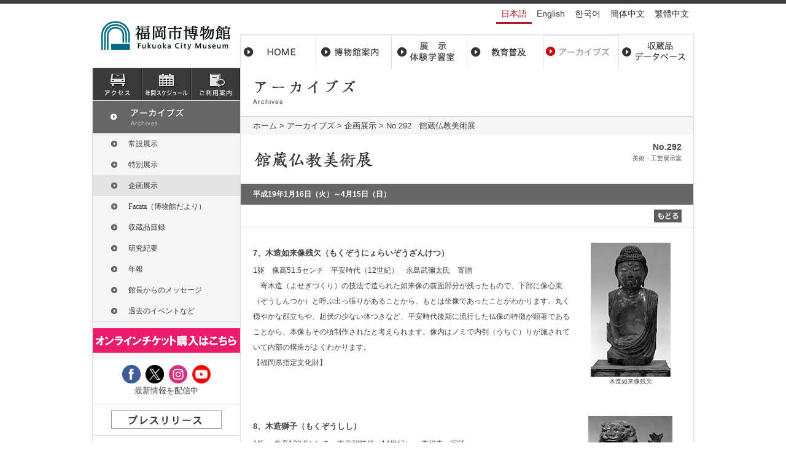

--- FILE ---
content_type: text/html; charset=UTF-8
request_url: https://museum.city.fukuoka.jp/archives/leaflet/292/index02.html
body_size: 21402
content:
<!DOCTYPE html PUBLIC "-//W3C//DTD XHTML 1.0 Transitional//EN" "http://www.w3.org/TR/xhtml1/DTD/xhtml1-transitional.dtd">
<html xmlns="http://www.w3.org/1999/xhtml">
<head>
<!-- Google tag (gtag.js) -->
<script async src="https://www.googletagmanager.com/gtag/js?id=G-P2LDZ924GN"></script>
<script>
  window.dataLayer = window.dataLayer || [];
  function gtag(){dataLayer.push(arguments);}
  gtag('js', new Date());

  gtag('config', 'G-P2LDZ924GN');
</script>
<meta http-equiv="Content-Type" content="text/html; charset=utf-8" />
<meta http-equiv="Content-Style-type" content="text/css" />
<meta http-equiv="Content-Script-Type" content="text/javascript" />
<meta name="Keywords" content="No.292　館蔵仏教美術展" />
<meta name="Description" content="No.292　館蔵仏教美術展" />
<title>No.292　館蔵仏教美術展 | アーカイブズ | 福岡市博物館</title>
<link rel="stylesheet" href="../../../common/css/import.css" type="text/css" media="all" />
<link rel="stylesheet" href="../../css/style.css" type="text/css" media="all" />
<link rel="stylesheet" href="../css/style.css" />
<link rel="Shortcut Icon" type="image/x-icon" href="https://museum.city.fukuoka.jp/favicon.ico" />
<link rel="stylesheet" href="/common/css/clndr.css" type="text/css" media="all" />
<script type="text/javascript" src="https://ajax.googleapis.com/ajax/libs/jquery/1.7.2/jquery.min.js"></script>
<script src="https://cdnjs.cloudflare.com/ajax/libs/underscore.js/1.5.2/underscore-min.js"></script>
<script src="https://cdnjs.cloudflare.com/ajax/libs/moment.js/2.1.0/moment.min.js"></script>
<script type="text/javascript" src="/common/js/sp_guide.js"></script>
<script type="text/javascript" src="/common/js/side.js"></script>
<script type="text/javascript" src="/common/js/tab.js"></script>
<script type="text/javascript" src="/common/js/json2.js"></script>
<script type="text/javascript" src="/common/js/clndr.js"></script>
<script type="text/javascript" src="/common/js/calendar.js"></script>
<script type="text/javascript" src="/common/js/jquery.colorbox-min.js"></script>
<script>
  $(document).ready( function() {
    document.body.oncontextmenu = function () {return false;}
  });
</script>

</head>

<body id="archives">
<div id="header">
	<h1 id="siteName"><a href="/"><img src="/images/title.png" alt="福岡市博物館" /></a></h1>
	<ul id="language">
		<li class="jp on">日本語</li>
			<li class="en"><a href="/en/">English</a></li>
			<li class="ko"><a href="/ko/">한국어</a></li>
			<li class="cn"><a href="/cn/">簡体中文</a></li>
			<li class="tc"><a href="/tc/">繁體中文</a></li>
	</ul>
</div>
<div id="container">
<div id="globalNavi">
	<ul>
		<li class="nav1"><a href="/">ホーム</a></li>
		<li class="nav2"><a href="/about/">博物館案内</a></li>
		<li class="nav3"><a href="/exhibition/">展示・体験学習室</a></li>
		<li class="nav4"><a href="/education/">教育普及</a></li>
		<li class="nav5"><a href="/archives/">アーカイブス</a></li>
		<li class="nav6"><a href="https://jmapps.ne.jp/fukuokacity/">収蔵品データベース</a></li>
	</ul>
</div><!-- /globalNavi -->

<div id="contents">
<!-- mainContents -->
<div id="mainContents">
	<h1><img src="../../images/h2_archives.gif" alt="アーカイブズ" width="400" height="45" /></h1>
	<!-- パンくずリスト Start -->
	<div id="crumb">
		<ul>
			<li><a href="/" title="トップページ">ホーム</a>&nbsp;&gt;&nbsp;</li>
			<li><a href="/archives/">アーカイブズ</a>&nbsp;&gt;&nbsp;</li>
			<li><a href="/archives/leaflet/">企画展示</a>&nbsp;&gt;&nbsp;</li>
			<li>No.292　館蔵仏教美術展</li>
		</ul>
	</div>
	<!-- パンくずリスト End -->

	<!-- 個別コンテンツ部 Start -->
	<div id="content">
		<!-- 見出し -->
		<div id="contents_caption">
			<p id="number">No.292</p>
			<p id="caption_title">美術・工芸展示室</p>
		</div>
		<!-- タイトル -->
		<div id="contents_title">
			<h2 id="title_name"><img src="images/292.gif" width="600" height="60" alt="館蔵仏教美術展" /></h2>
			<h3 id="title_date">平成19年1月16日（火）～4月15日（日）</h3>
		</div>
		<!-- すすむ、もどるボタン -->
		<div class="navi_button"><a href="index.html"><img src="../../images/modoru.gif" width="50" height="25" alt="もどるボタン" /></a></div>
		<!-- 本文 -->
		<div id="main_content" class="clearfix">
			<table width="170" class="photoareaR">
				<tr>
					<td align="center"><img src="images/7.jpg" width="130" height="218" /><br />
							<span class="photonote">木造如来像残欠</span></td>
				</tr>
			</table>
			<p class="index">7、木造如来像残欠（もくぞうにょらいぞうざんけつ）</p>
			<p class="paragraph">1躯　像高51.5センチ　平安時代（12世紀）　永島武彌太氏　寄贈<br />
			　寄木造（よせぎづくり）の技法で造られた如来像の前面部分が残ったもので、下部に像心束（ぞうしんつか）と呼ぶ出っ張りがあることから、もとは坐像であったことがわかります。丸く穏やかな顔立ちや、起伏の少ない体つきなど、平安時代後期に流行した仏像の特徴が顕著であることから、本像もその頃制作されたと考えられます。像内はノミで内刳（うちぐ）りが施されていて内部の構造がよくわかります。 <br />
			【福岡県指定文化財】</p>
			<br />
			<br />
<br />
			<table width="170" class="photoareaR">
				<tr>
					<td align="center"><img src="images/8.jpg" width="137" height="194" /><br />
							<span class="photonote">木造獅子</span></td>
				</tr>
			</table>
			<p class="index">8、木造獅子（もくぞうしし）</p>
			<p class="paragraph">
			1躯　 像高103.0センチ　南北朝時代（14世紀）　 崇福寺　寄託<br />
			　 崇福寺（そうふくじ）には南北朝時代の正平（しょうへい）17年（1362）に仏師院什（いんじゅう）によって制作された釈迦三尊像が伝来しており、本像はその脇侍（きょうじ）である文殊菩薩（もんじゅぼさつ）像の台座であったと考えられます。院什は京都の禅宗寺院などの造像で活躍した、院派（いんば）に属する仏師とみられます。<br />
			【福岡市指定文化財】</p>
			<br />
			<br />
			<table width="170" class="photoareaR">
				<tr>
					<td align="center"><img src="images/9.jpg" width="133" height="252" /><br />
							<span class="photonote">木造渡唐天神立像 </span></td>
				</tr>
			</table>
			<p class="index">9、木造渡唐天神立像（もくぞうととうてんじんりゅうぞう）</p>
			<p class="paragraph">
			1躯　像高35.5センチ　江戸時代(享保14年・1729)　水鏡天満宮　寄託<br />
			　 渡唐天神像は、菅公（かんこう）（菅原道真（すがわらみちざね））が中国に渡り、宋時代の仏鑑禅師（ぶかんぜんじ）（無準師範（ぶしゅんしばん））と問答を交わしたという伝説にもとづく特殊な天神像です。身につけている中国風の服は、禅の悟りを得たことを示し、手には天神であることを示す梅の枝を持っています。台座の裏には京都仏師の正慶（せいけい）が大宰府の戒壇院（かいだんいん）で天満宮の飛梅（とびうめ）の木を用いて作ったことが記されています。<br />
			 【福岡県指定文化財】</p>
			<br />
			<br />
			<br />
			<br />
			<p class="index">10、木造聖観音菩薩坐像（もくぞうしょうかんのんぼさつざぞう）</p>
			<p class="paragraph">  1躯 像高27.7センチ　 明治44年（1911）ヵ 　川上喜一郎氏　寄贈<br />
			　 観音菩薩は人々を救済するため、状況に応じてさまざまに姿を変える仏で、聖（正）観音はそのうち最も基本的な姿です。台座裏には明治期の福岡で活躍した仏師高田又四郎（たかだまたしろう）（1847～1915）の署名があります。</p>
			<br />
			<table width="220" class="photoareaR">
				<tr>
					<td align="center"><img src="images/11.jpg" width="194" height="197" /><br />
							<span class="photonote">木造弘法大師坐像</span></td>
				</tr>
			</table>
			<p class="index">11、木造弘法大師坐像（もくぞうこうぼうだいしざぞう）</p>
			<p class="paragraph">1躯　像高83.2センチ　 大正2（1913）年　瀧光徳寺　寄託
			　 像内に大正2（1913）年に福岡仏師の高田又四郎（たかだまたしろう（1847～1916））が制作したことを示す墨書があります。高田は福岡・博多の禅宗寺院を中心に活躍しましたが、その作品には伝統的な木彫技法と近代的な写実表現が巧みに共存しており、近世から近代へと、彫刻表現の過渡期を生きた仏師のあり方が窺われます。<br />
			（末吉武史）</p>
		</div>
		<!-- すすむ、もどるボタン -->
		<div class="navi_button"><a href="index.html"><img src="../../images/modoru.gif" width="50" height="25" alt="もどるボタン" /></a></div>
	</div>
	<!-- 個別コンテンツ部 End -->
</div><!-- /mainContents -->

<!-- sideContents -->
<div id="sideContents">
<ul id="iconNavi">
	<li class="nav_access"><a href="/about/access.html">アクセス</a></li>
	<li class="nav_schedule"><a href="/about/schedule.html">スケジュール</a></li>
	<li class="nav_info"><a href="/about/information.html">ご利用案内</a></li>
</ul>	<div class="sideParts">
		<h3><a href="/archives/">アーカイブズ</a></h3>
		<ul id="sidenavi" class="snavi clearfix">
			<li class="n_archives_jyosetsu"><a href="/archives/jyosetsu/">常設展示</a></li>
			<li class="n_archives_exhibition"><a href="/archives/exhibition/">特別展示</a></li>
			<li class="n_archives_leaflet"><a href="/archives/leaflet/">企画展示</a></li>
			<li class="n_archives_facata"><a href="/archives/facata/">Facata（博物館だより）</a></li>
			<li class="n_archives_collection"><a href="/archives/collection/">収蔵品目録</a></li>
			<li class="n_archives_journal"><a href="/archives/journal/">研究紀要</a></li>
			<li class="n_archives_annual"><a href="/archives/annual/">年報</a></li>
			<li><a href="/archives/#message">館長からのメッセージ</a></li>
			<li class="n_archives_event"><a href="/archives/event/">過去のイベントなど</a></li>
		</ul>
	</div><!-- /sideParts --><div id="e-tix" class="clearfix">
 	<a class="e-tix" href="https://www.e-tix.jp/museum.city.fukuoka/" title="オンラインチケット購入はこちら">
		<img alt="「オンラインチケット購入」のためのリンクバナー" src="/images/bnr/bnr_e-tix.png">
	</a>
</div>
<style>
	.e-tix{
		display: block;
		max-width: 240px;
		margin: 10px auto 10px auto;
	}
	.e-tix img{
		display: block;
		max-width: 240px;
	}
</style>

<div id="sideSocial" class="clearfix">
  <div class="">
    <ul>
      <li>
        <a href="https://www.facebook.com/FukuokaCityMuseum" target="_blank"
          ><img src="/images/social_fb.gif" alt="facebook"
        /></a>
      </li>
      <li>
        <a href="https://twitter.com/fukuokaC_museum" target="_blank"
          ><img src="/images/social_x.gif" alt="twitter"
        /></a>
      </li>
      <li>
        <a href="https://www.instagram.com/fukuoka_city_museum/" target="_blank"
          ><img src="/images/social_insta.gif" alt="instagram"
        /></a>
      </li>
      <!-- <li>
        <a href="https://page.line.me/fcmuseum" target="_blank"
          ><img src="/images/social_line.gif" alt="line"
        /></a>
      </li> -->
      <li>
        <a
          href=" https://www.youtube.com/channel/UCCrOPVgf2sNZXfXpTFPGHew?pbjreload=102"
          target="_blank"
          ><img src="/images/social_youtube.png" alt="youtube"
        /></a>
      </li>
    </ul>
    <p>最新情報を配信中</p>
  </div>
</div>
<!-- <div id="sidePressRelease" class="clearfix">
  <a href="/pdf/20210715_notice.pdf" target="_blank" class="alpha">
        <img src="/images/bnr/notice-banner.jpg" alt="" width="180">
  </a>
</div> -->
<div id="sidePressRelease" class="clearfix">
  <a href="/about/news.html" class="alpha"
    ><img
      src="/images/bnr/bnr_pressrelease.gif"
      alt="pressrelease"
      width="180"
      height="30"
      border="0"
  /></a>
</div>
<div id="sideCalendar">
  <div class="cal1"></div>
  <p class="left ml01e">
    <span class="kyukan"></span
    >休館日<br /><!-- 7・8月は日祝日を除き午後7時30分まで開館 -->
  </p>
  <script type="text/template" id="clndr-template">
    <div class="clndr-controls">
    	<div class="clndr-previous-button"></div>
    	<div class="month"><%= month %></div>
    	<div class="clndr-next-button"></div>
    </div>
    <div class="clndr-grid">
    	<div class="days-of-the-week">
    		<% _.each(daysOfTheWeek, function(day) { %>
    			<div class="header-day"><%= day %></div>
    			<% }); %>
    			<div class="days">
    				<% _.each(days, function(day) { %>
    					<div class="<%= day.classes %>"><%= day.day %></div>
    					<% }); %>
    				</div>
    			</div>
    		</div>
  </script>
  <dl>
    <dt>開館時間</dt>
    <dd>
      9時30分〜17時30分<br />（入館は17時まで）<br />
      <small>
        2025年7月25日～8月24日の金・土・日・祝日と8月13日（水）・14日（木）は20時まで開館（入館は19時30分まで）
      </small>
    </dd>
    <dt>休館日</dt>
    <dd>
      毎週月曜日<br />
      （月曜が祝休日にあたる場合は翌平日）<br />
      <small>
        ※年末年始の休館日は12月28日（日）～1月5日（月）まで
      </small>
    </dd>
  </dl>
</div>
<ul id="subNavi">
  <li class="nav_book"><a href="/about/shop.html">ミュージアムショップ</a></li>
  <li class="nav_dantai"><a href="/about/dantai.html">団体でのご利用</a></li>
<li class="nav_cafe" style="height: 75px;"><a href="/about/cafe.html">喫茶・談話室</a><div style="background: red;color: white;display: block;text-align: center;">※現在レストランの営業は終了しております。</div>
</li>
  <li class="nav_photo">
    <a href="/about/photo.html">福岡市博物館所蔵品画像の利用について</a>
  </li>
  <li class="nav_kinin">
    <a href="/gold/">国宝 金印「漢委奴国王」What ‘s the KIN-IN?</a>
  </li>
</ul>

<div id="sideFacata">
  <h3>Facata（博物館だより）</h3>
  <p class="listLink">&gt;&gt;&nbsp;<a href="/facata/">一覧</a></p>
  <div>
    <a href="/facata/"
      ><img src="/archives/facata/images/new.jpg" width="128"
    /></a>
  </div>
</div>

<ul id="subNavi">
  <li class="nav_conduct">
    <a href="/pdf/kihan.pdf" target="_blank"
      >福岡市博物館における研究活動上の行動規則</a
    >
  </li>
</ul>
<!-- <div id="sideConduct">
  <a href="/pdf/kihan.pdf">
    <div>
      <div>
        <img src="/images/side-pencil.png" alt="" style="height: 30px; width: 30px;">
      </div>
      <div>
        福岡市博物館における<br>
        研究活動上の行動規範
      </div>
    </div>
  </a>
</div> -->

<!--<div id="sideFacebook" class="clearfix">
		<div id="fb-root"></div>
		<script>(function(d, s, id) {
		var js, fjs = d.getElementsByTagName(s)[0];
		if (d.getElementById(id)) return;
		js = d.createElement(s); js.id = id;
		js.src = "//connect.facebook.net/ja_JP/sdk.js#xfbml=1&version=v2.3";
		fjs.parentNode.insertBefore(js, fjs);
	}(document, 'script', 'facebook-jssdk'));</script>
	<div style="width: 180px; margin:0 auto;"><a href="https://www.facebook.com/FukuokaCityMuseum" target="_blank"><a href="https://www.facebook.com/FukuokaCityMuseum" target="_blank"><img src="/images/img_facebook.png" class="fL" /></a>
	<p style="text-align:left; padding-left:15px; font-weight: bold; color: #3b5998;"><a style="color:#3b5998;" href="https://www.facebook.com/FukuokaCityMuseum" target="_blank">福岡市博物館</a></p>
	<div class="fb-like" data-href="https://www.facebook.com/FukuokaCityMuseum" data-layout="button_count" data-action="like" data-show-faces="true" data-share="false"></div>
</div>
</div>-->

<ul class="sideBanner clearfix">
  <li>
    <a
      href="http://www.city.fukuoka.lg.jp/shishi/"
      target="_blank"
      class="alpha"
      ><img
        src="/images/bnr/bnr_shishi.gif"
        alt="福岡市博物館 市史編さん室"
        width="180"
        height="60"
    /></a>
  </li>
  <!-- <li>
    <a href="http://hakata-dentou-kougeikan.jp/" target="_blank" class="alpha"
      ><img
        src="/images/bnr/bnr_kougei.jpg"
        alt="はかた伝統工芸館"
        width="180"
        height="64"
    /></a>
  </li> -->
  <li>
    <a
      href="https://fukuoka-furusato.jp/use/culture.html"
      target="_blank"
      class="alpha"
      ><img src="/images/bnr/kifu.jpg" alt="ふくおか応援寄附" width="180"
    /></a>
  </li>
  <!-- <li>
    <a href="http://www.ffac.or.jp/" target="_blank" class="alpha"><img src="/images/bnr/bnr_ffac.gif"
        alt="(財)福岡市文化芸術振興財団" width="180" height="60" /></a>
  </li> -->
  <!-- <li>
    <a href="http://fukuokakentei.com/" target="_blank" class="alpha"><img src="/images/bnr/bnr_fukuokakentei.gif"
        width="180" height="60" alt="福岡検定" /></a>
  </li> -->
  <!-- <li>
    <a href="http://www.welcome-fukuoka.or.jp/" target="_blank" class="alpha"><img src="/images/bnr/bnr_convention.gif"
        width="180" height="60" alt="（公財）福岡観光コンべンションビューロー" /></a>
  </li> -->
  <li>
    <a href="http://bunkazai.city.fukuoka.lg.jp/" target="_blank" class="alpha"
      ><img
        src="/images/bnr/bnr_bunkazai.gif"
        alt="福岡市の文化財"
        width="180"
        height="60"
    /></a>
  </li>
  <!-- <li>
    <a href="https://www.google.com/culturalinstitute/collection/fukuoka-city-museum?hl=ja&projectId=art-project"
      target="_blank" class="alpha"><img src="/images/topics/google_cultural_institute.jpg"
        alt="福岡市博物館Googleアートプロジェクトに参加" width="180" height="180" /></a>
  </li> -->
  <!--
	<li><a href="http://www.city.fukuoka.lg.jp/promotion/kanbei/index.html" target="_blank" class="alpha"><img src="/images/bnr/bnr_kanbei.jpg" alt="福岡ミュージアムポータルサイト" width="180" height="95" /></a><br />	福岡藩祖 黒田官兵衛の魅力とゆかりの地をご紹介します！<br /><a href="http://www.city.fukuoka.lg.jp/" target="_blank">福岡市ホームページへ&nbsp;&gt;&gt;</a></li>
--></ul>
<div id="sideInfo">
  <h3>福岡市博物館</h3>
  <p>
    〒814-0001<br />
    福岡市早良区百道浜3丁目1-1<br />
    TEL：092-845-5011<br />
    FAX：092-845-5019
  </p>
  <ul>
    <li><a href="/about/access.html">アクセスはこちら</a></li>
    <li><a href="/sitemap.html">サイトマップ</a></li>
    <!-- <li><a href="/about/dantai.html">団体利用案内</a></li> -->
    <li><a href="/about/information.html#information_course">講座室利用</a></li>
  </ul>
</div>
</div><!-- /sideContents -->
</div><!-- /contents -->
</div><!-- /container -->

<!-- footer -->
<div id="footer">
	<div id="footNavi">
		<div class="inner">
			<p class="pagetop"><a href="#header">pagetop</a></p>
			<ul>
				<li><a href="/">ＨＯＭＥ</a></li>
				<li><a href="/about/">博物館案内</a></li>
				<li><a href="/exhibition/">展示・体験学習室</a></li>
				<li><a href="/gold/">金　印</a></li>
				<li><a href="/facata/index.html">Ｆａｃａｔａ</a></li>
				<li><a href="/archives/">アーカイブズ</a></li>
				<li><a href="/about/schedule.html">年間スケジュール</a></li>
				<li><a href="/about/access.html">交通アクセス</a></li>
				<li><a href="/contact/">お問い合わせ</a></li>
				<li><a href="/about/privacy.html">プライバシーポリシー</a></li>
			</ul>
		</div>
	</div><!--/ footNavi END -->
	<div id="footLink">
		<div class="inner">
      <h3>関連リンク</h3>
      <ul>
        <li><a href="http://www.fukuoka-art-museum.jp/" target="_blank">福岡市美術館</a></li>
        <li><a href="http://faam.city.fukuoka.lg.jp/home.html" target="_blank">福岡アジア美術館</a></li>
        <li><a href="https://bunkazai.city.fukuoka.lg.jp/maibun/" target="_blank">福岡市埋蔵文化財センター</a></li>
        <li><a href="http://bunkazai.city.fukuoka.lg.jp/" target="_blank">福岡市の文化財</a></li>
        <li><a href="https://www.kyuhaku.jp/" target="_blank">九州国立博物館</a></li>
        <li><a href="http://fukuoka-kenbi.jp/" target="_blank">福岡県立美術館</a></li>
        <li><a href="http://www.city.fukuoka.lg.jp/shishi/index.html" target="_blank">福岡市博物館 市史編さん室</a></li>
        <li><a href="http://www.ffac.or.jp/" target="_blank">(公財)福岡市文化芸術振興財団</a></li>
        <li><a href="https://fukuokakentei.com/" target="_blank">福岡検定</a></li>
      </ul>
		</div>
	</div><!--/ footBox END -->
<div id="copyright"><address>Copyright&copy;2000-2014 Fukuoka City Museum. All rights reserved.</address></div>
</div><!-- /footer -->

</body>
</html>

--- FILE ---
content_type: text/css
request_url: https://museum.city.fukuoka.jp/archives/css/style.css
body_size: 6020
content:
@charset "utf-8";

/* =====================================================================
	archiveページ用
===================================================================== */
#content{
	position:relative;
}

/* 見出し */
#contents_caption {
	position:absolute;
	top:10px;
	right:20px;
	text-align: right;
	z-index:1000;
}
/* 見出し：No. */
#number {
	font-size: 14px;
	font-weight: 600;
	line-height:1.5;
}
/* 見出し：タイトル */
#caption_title {
	font-size: 10px;
	line-height:1.5;
}
/* タイトル */
#contents_title {
}
/* タイトル ：タイトル*/
#mainContents h2#title_name{
	height: 60px;
	padding:10px 20px;
	color:#333;
	line-height:60px;
	background:#FFF;
}
/* タイトル：開催日 */
#mainContents h3#title_date{
	height: auto;
	color:#FFF;
	padding:8px 20px;
	font-size: 12px;
	font-style: normal;
	line-height:1.5;
	background:#666;
	border-top:none;
}

#mainContents .honbun2 h5{
	margin-bottom:10px;
	padding:0;
	border-bottom:0;
	background: none;
}

#mainContents .honbun2 ul{
	display:block;
	list-style-type:disc;
}

/* 戻る、進むボタン */
.navi_button {
	padding:5px 20px;
	text-align: right;
	border-top:1px solid #DDD;
}
#main_content {
	clear:both;
	padding:20px;
	border-top:1px solid #DDD;
	border-right:1px solid #DDD;
}

#skipnavi {
	position: absolute;
	left: -20000px;
}

#page a,
#page a:link,
#page a:visited,
#page a:active { color: #06C; text-decoration:underline;}
#page a:hover { color: #06C; text-decoration: none;}

.archive_list li {
	margin-bottom:10px;
	padding:0 10px 8px;
	border-bottom:1px dotted #DDD;
}



/*
	accordion
------------------------------------------------------------------- */
dl.accordion{
}
.accordion dt{
	padding:8px 10px 8px 20px;
	color:#333;
	font-size:108%;
	font-weight:bold;
	line-height:1.4;
	letter-spacing:1px;
	background:#F5F5F5 url(img/dt_accordion.gif) no-repeat left center !important;
	border-top:1px solid #FFF;
	border-bottom:1px solid #DDD;
}
.accordion dt.active,
.accordion dt:hover {
	color:#FFF;
	background:#333 url(img/dt_accordion.gif) no-repeat right center !important;
	border-bottom:1px solid #333;
}
.accordion dd {
	margin:0;
	padding:5px 0 0;
}

/*
	leaflet_list
------------------------------------------------------------------- */
.leaflet_list{
	list-style:none;
}
.leaflet_list li {
	margin-bottom:5px;
	padding:0 10px 5px;
	border-bottom:1px dotted #DDD;
}
.leaflet_list li ul{
	margin:0;
	list-style:none;
}
.leaflet_list li li{
	margin-bottom:0;
	padding:5px 1em 0;
	border-bottom:none;
}
.leaflet_list li a,
.leaflet_list li a:link,
.leaflet_list li a:visited,
.leaflet_list li a:active { color: #069; text-decoration:underline;}
.leaflet_list li a:hover { color: #069; text-decoration: none;}

.Link_leaflet {
    display: inline-block;
    border: 1px solid #DDD;
}
.Link_leaflet a {
    padding: 0 10px;
    display: block;
    height: 35px;
    color: #006699;
    line-height: 35px;
    text-align: center;
    background: #F6F6F6;
    color: #06C;
    text-decoration: underline;
}
.Link_leaflet span {
    padding-left: 20px;
    background: url(../../common/css/img/ic_side.gif) no-repeat left center;
}
.Link_leaflet img {
    display: block;
    margin: 10px auto 0;
    border: 1px solid #eee;
}
.Link{
	border:1px solid #DDD;
	border-left:none;
}
.Link a{
	display:block;
	height:35px;
	color:#006699;
	line-height:35px;
	text-align:center;
	background:#F6F6F6;
}
.Link a:hover{color: #999; text-decoration: none !important; background:#eee;}
.Link span{ padding-left:20px; background:url(../../common/css/img/ic_side.gif) no-repeat left center;}


div.twilight{
	margin-top:10px;
	padding:10px;
	background-color:#E8F5FD;
	border: 1px solid #2A499D;
}
div.twilight span{
	color:#2A499D;
}

table.ex_table{
	width: 100%;
	margin-bottom: 20px;
}

table.ex_table tbody{
	vertical-align:top;
}

table.ex_table tbody tr td img{
	width: 100%;
}

table.ex_table tbody tr td p.cap{
	margin-top: 5px;
	line-height: 1.4em;
	font-size: 12px;
}

.img img{
	width: 100%;
}

.eventList{
	margin-bottom: 50px;
}

.eventList .dlTable dt{
	width:10em;
	margin-right: -10em;
}
.eventList .dlTable dd{
	margin-left: 10em;
}

.entry_top{
	margin-bottom: 30px;
}
.entry_top ul{
	margin:0 auto;
	width: 340px;
}
.entry_top ul li{
	float: left;
	margin:0 10px;
}

/*追加*/

#mainContents .c-el__h5 {
	font-size: 130%;
}

.c-el_headText {
	font-size: 16px;
	padding: 20px 20px 10px;
}

.c-pageNav__items {
	font-size: 0;
	display: table;
	width: 100%;
	border-collapse: collapse;
}
.c-pageNav__items li {
	display: table-cell;
	font-size: 14px;
	width: calc(100% / 4);
	text-align: center;
	border-right: 1px solid #eee;
	background: #3d3d3d;
}
.c-pageNav__items li a {
	display: block;
	padding: 5px 0;
	color: #fff;
	font-weight: bold;
}

.c-page__list {
	font-size: 0;
	margin-bottom: 30px;
}
.c-page__list .c-page__listImage,
.c-page__list .c-page__listDetail {
	display: inline-block;
	vertical-align: top;
}
.c-page__list .c-page__listImage {
	width: calc((100% - 50px) * (2 - 1) / 2 - 0.1px);
	text-align: center;
}
.c-page__list .c-page__listImage img {
	max-width: 90%;
}
.c-page__list .c-page__listDetail {
	width: calc(100% * (2 - 1) / 2 - 0.1px);
	background: #f6f6f6;
	border: 1px solid #ddd;
	padding: 10px;
}
.c-page__list .c-page__listDetail .c-page__detailTitle {
	font-size: 16px;
	font-weight: 900;
	margin-bottom: 5px;
	color: #006b85;
}
.c-page__list .c-page__listDetail b {
	font-size: 16px;
}
.c-page__list .c-page__listDetail .c-el__smallText {
	font-size: 11px;
}
.c-el__text-colorRed {
	color: #f31818;
}
.c-page__list .c-page__listDetail p {
	font-size: 14px;
}
.c-items__list {
	font-size: 0;
	margin-top: 30px;
	display: inline-block;
}
.c-items__list .c-items__listItem {
	display: inline-block;
	text-align: center;
	vertical-align: top;
}
.c-items__list .c-items__listItem:first-child {
	max-width: 52%;
	margin-right: 2%;
}
.c-items__list .c-items__listItem:last-child {
	max-width: 46%;
}
.c-items__list .c-items__listItem img{
	max-width: 100%;
}


--- FILE ---
content_type: text/css
request_url: https://museum.city.fukuoka.jp/archives/leaflet/css/style.css
body_size: 4758
content:
@charset "utf-8";

/* リーフレット個別ページ */

/*大見出し*/
.indexL {
	margin: 10px 0px 5px 0px;
	font-weight: bold;
	font-size: 14px;
}
/*見出し*/
.index {
	margin: 10px 0px 5px 0px;
	font-weight: bold;
}
/*見出し（２行目）*/
.index_2col {
	margin: 0px 0px 5px 0px;
	font-weight: bold;
	line-height: 120%;
}
/*文章*/
.paragraph {
	line-height: 19pt;
	margin:0;
	font-size: 12px;
}
.paragraph10pt {
	line-height: 18pt;
	margin: 0;
	font-size: 10pt;
}
/*資料データ列挙用*/
.data_style {
	padding-left: 12px;
	margin: 5px 0px 5px 0px;
	line-height: 18px
}
/*項目名*/
.item {
	margin-top:10px;
}
/*注釈*/
.note {
	font-size: 11px;
	font-weight: normal;
}
/* 出品一覧テーブル */
#report_table {
	margin-bottom: 20px;
	font-size: 12px;
	border-collapse: collapse;
	border-spacing: 1px;
}
/*出品リスト書式 Start*/
#report_table caption {
	padding-bottom: 5px;
	padding-top: 5px;
	font-weight: 600;
}
#report_table td {
	border: 1px solid #333333;
	padding: 0 3px;
	line-height: 150%;
	vertical-align: top;
}
#report_table td.noline {
	border-style: none;
	vertical-align: bottom;
}
#report_table tr.table_title{
	text-align: center;
	vertical-align: bottom;
}
#report_table td.tr_title{
	vertical-align: bottom;
	font-weight: bold;
	padding-top: 10px;
}
/*出品リスト書式 End*/
/*画像書式 Start*/
table.photoarea {
	border-spacing:5px;
	border-collapse:separate;
}
table.photoareaL{
	float:left;
	margin-right:10px;
	border-collapse:collapse;
}
table.photoareaL td{
	margin:0;
	padding-right:5px;
	padding-top:5px;
}
table.photoareaR{
	float:right;
	margin-left:10px;
	border-collapse:collapse;
}
table.photoareaR td{
	margin:0;
	padding-left:5px;
	padding-top:5px;
}
.photoarea,
.photoareaL,
.photoareaR {
	text-align: center;
}
/* for Netscape */
/*画像*/
.photoarea img {
/*	text-align: center;*/
}
/*画像タイトル*/
.photonote {
	padding:3px 0;
	text-align: center;
	font-size: 10px;
	line-height:1.5;
}
/*画像タイトル左寄せ）（*/
.photonoteL {
	padding:3px 0;
	text-align: left;
	font-size: 10px;
}
/*画像タイトル左寄せ）（*/
.photonoteR {
	padding:3px 0;
	text-align: right;
	font-size: 10px;
}
/*画像説明文*/
.photonote_doc {
	padding:3px 0;
	text-align: center;
	font-size: 10px;
}
/*写真書式 End*/
/*資料列挙用書式 Start*/
.resourcearea {
	margin-left: 24px;
}
	dl.resourcearea dt {
		font-weight: 600;
	}
	dl.resourcearea dd{
		margin-left: 12px;
	}

.report_style {
	margin: 5px 0px 5px 39px;
}
.report_list_2col {
	padding: 0px 0px 0px 26px;
	list-style-type: none;
}
.report_note {
	margin-top: 12px;
	line-height: 19px;
}

ul.report_list_area li{
	margin: 0px 0px 0px 12px;
	list-style-type: none;
	list-style-position: outside;
	line-height: 19pt;
}

div.report_list_area p {
	padding: 0px 20px;
}
	dl.report_list_area {
		display: list-item;
		list-style-type: none;
	}
	dl.report_list_area dt {
		list-style-position: outside;
		margin: 0px 0px 0px 12px;
		line-height: 19pt;
	}
	dl.report_list_area dd {
		margin-left: 40px;
		padding-left: 12px;
		line-height: 19pt;
	}

.notearea {
	margin: 5px 20px;
	padding: 5px;
	border: 1px dotted #333333;
}
	dl.notearea dt {
		font-weight: 600;
		padding: 5px 5px;
	}

.puls_line {
	border: 1px solid #333333;
	padding: 5px 10px;
}

.area300 {
	width: 300px;
}
.area350 {
	width: 350px;
}

/*資料列挙用書式 End*/

/* for Netscape */
.list_area {
	margin: 0;
	line-height: 19pt;
}
/*ナビ付HP用*/
#navi_plus {
	/*/*/
	margin-left: 180px;
	/* */
}

/*テーブルフォントサイズ指定用*/
.f-size12{
	font-size: 12px;
}

.f-size10{
	font-size: 10px;
}

.mt00{ margin-top:0;}
.mt10{ margin-top:10px;}


/*
	追記
------------------------------------------------------------*/
.photoTableBig { margin: 1px 0px 5px 0px; }
.photoTableL { float:left; margin: 1px 10px 5px 0;}
.photoTableR { float:right; margin: 1px 0 5px 10px; }
.photoSpacer { width: 12px; font-size: 1px; }
.photoCaption { padding: 1px 0px 0px 10px; }

.sakuji { margin: 0px 1px 8px 1px; }
/* Hack */
*+html .sakuji { margin: 0px 1px 2px 1px; } /* 対IE7用 */
* html .sakuji { margin: 0px 1px 2px 1px; } /* 対IE6用 */
body:first-of-type .sakuji { margin: 0px 1px 7px 1px; } /* 対Safari3用 */

.cap{
	font-size:12px;
	padding-top:5px;
	line-height:140%;
}
.cap_s{
	font-size:10px;
	padding-top:3px;
	line-height:140%;
}

.honbun2 p{
	margin-bottom:1em;
}
.honbun2 ul{
	margin-left:1em;
	margin-bottom:1em;
	list-style:none;
}
.list_397 dt{
	font-weight:bold;
	margin-top:15px;
}

.hyo td { padding: 0px 8px; }

.table_pd02 td{
	padding:2px;
}
.table_pd03 td{
	padding:3px;
}

#main_content ol{
	margin-left:2em;
}
#main_content ul{
	margin-left:2em;
}

.img_r img{
	width:100%;
}
.img_l img{
	width:100%;
}


--- FILE ---
content_type: text/css
request_url: https://museum.city.fukuoka.jp/common/css/base.css
body_size: 1185
content:
@charset "utf-8";

/* =====================================================================
	base
===================================================================== */
body {
	margin:0;
	padding:0;
	color:#444;
	font:13px "ＭＳ Ｐゴシック","メイリオ", Meiryo, Osaka, "MS PGothic", arial, helvetica, sans-serif;
	*font-size:small;
	*font:x-small;
	line-height:1.8;
}
table {
    font-size:inherit;
    font:100%;
}

/*　CLEARFIX　*/
.clearfix:after{
	content:",";
	display:block;
	height:0;
	clear:both;
	visibility:hidden;
	overflow:hidden;
	font-size:0.1em;
	line-height:0;
}
.clearfix{ display:inline-block;}
/* Hide MAC IE \*/
* html .clearfix{ height:1%;}
.clearfix{ display:block;}
/* */


/* =====================================================================
	link
===================================================================== */
a,
a:link,
a:visited,
a:active { color: #333; text-decoration:none;}
a:hover { color: #333; text-decoration: underline;}

.bk_b a,
.bk_b a:link,
.bk_b a:visited,
.bk_b a:active { color: #FFF; text-decoration:none;}
.bk_b a:hover { color: #FFF; text-decoration: underline;}

--- FILE ---
content_type: text/css
request_url: https://museum.city.fukuoka.jp/common/css/cmn_style.css
body_size: 2443
content:
@charset "utf-8";

/* =====================================================================
	1.layout
===================================================================== */
.fL{ float:left;}
.fR{ float:right;}

.none {
	display: none;
}
.clear{
	clear:both;
	height:1px;
	line-height:1px;
}
.both{
	clear:both;
}
.box_center{
	margin:0 auto !important;
}

/* =====================================================================
	2.image
===================================================================== */
.img_r{
	float:right;
	padding-left:18px;
}
.img_l{
	float:left;
	padding-right:18px;
}
.img{
	padding:4px;
	border:1px solid #ccc;
}
a img{
	margin:0;
	padding:0;
	text-decoration:none;
	border:none;
}
img.rollover{
	vertical-align:bottom;
}
a.btn:hover img{
	filter:alpha(opacity=75);  /* IE7以下用 */
	-ms-filter: "alpha(opacity=75)"; /* IE8用 */
	-moz-opacity:0.75; /* Firefox 1.5未満, Netscape用 */
	-khtml-opacity: 0.75;  /* Safari 1.x, 他khtmlに対応したブラウザ用  */
	opacity: 0.75; /* Firefox 1.5以上, Opera, Safari用 */
}


/* =====================================================================
	3.text
===================================================================== */
.center { text-align:center;}
.right{ text-align:right;}
.left{ text-align:left;}

.chu{ padding-left: 1em; text-indent: -1em;}
.chu2{ padding-left: 2em; text-indent: -2em;}
.chu3{ padding-left: 3em; text-indent: -3em;}
.chu4{ padding-left: 4em; text-indent: -4em;}
.chu5{ padding-left: 5em; text-indent: -5em;}
.chu6{ padding-left: 6em; text-indent: -6em;}
.chu7{ padding-left: 7em; text-indent: -7em;}
.chu8{ padding-left: 8em; text-indent: -8em;}


strong{ font-weight:bold;}
.bold{ font-weight:bold;}
.big{ font-size:116%; font-weight:bold;}

small{ font-size:85%;}
.small{ font-size:85%;}

.font10 { font-size:77%;}
.font11 { font-size:85%;}
.font12 { font-size:93%;}
.font13 { font-size:100%;}
.font14 { font-size:108%;}
.font15 { font-size:116%;}
.font16 { font-size:123.1%;}
.font18 { font-size:138.5%;}
.font20 { font-size:153.9%;}
.font22 { font-size:167%;}
.tel{
	color: #C00;
	font-size:18px;
	font-weight:bold;
	font-family: "Times New Roman", Times, serif;
	line-height:1.2;
}

.red{ color:#CC0000;}
.green{ color:#090;}
.orange{ color:#FF6600;}
.purple{ color:#6255A1;}

.bg_yellow { background:#FF3;}


--- FILE ---
content_type: text/css
request_url: https://museum.city.fukuoka.jp/common/css/colorbox.css
body_size: 5152
content:
/*
    ColorBox Core Style:
    The following CSS is consistent between example themes and should not be altered.
*/
#colorbox, #cboxOverlay, #cboxWrapper{position:absolute; top:0; left:0; z-index:9999; overflow:hidden;}
#cboxOverlay{position:fixed; width:100%; height:100%;}
#cboxMiddleLeft, #cboxBottomLeft{clear:left;}
#cboxContent{position:relative;}
#cboxLoadedContent{overflow:auto;}
#cboxTitle{margin:0;}
#cboxLoadingOverlay, #cboxLoadingGraphic{position:absolute; top:0; left:0; width:100%;}
#cboxPrevious, #cboxNext, #cboxClose, #cboxSlideshow{cursor:pointer;}
.cboxPhoto{float:left; margin:auto; border:0; display:block;}
.cboxIframe{width:100%; height:100%; display:block; border:0;}

/*
    User Style:
    Change the following styles to modify the appearance of ColorBox.  They are
    ordered & tabbed in a way that represents the nesting of the generated HTML.
*/
/* #cboxOverlay{background:url(img/img/overlay.png) repeat 0 0;} */
#cboxOverlay{    background: #000000c9;}
#colorbox{}
    /* #cboxTopLeft{width:21px; height:21px; background:url(img/img/controls.png) no-repeat -101px 0;}
    #cboxTopRight{width:21px; height:21px; background:url(img/img/controls.png) no-repeat -130px 0;}
    #cboxBottomLeft{width:21px; height:21px; background:url(img/img/controls.png) no-repeat -101px -29px;}
    #cboxBottomRight{width:21px; height:21px; background:url(img/img/controls.png) no-repeat -130px -29px;}
    #cboxMiddleLeft{width:21px; background:url(img/img/controls.png) left top repeat-y;}
    #cboxMiddleRight{width:21px; background:url(img/img/controls.png) right top repeat-y;}
    #cboxTopCenter{height:21px; background:url(img/img/border.png) 0 0 repeat-x;}
    #cboxBottomCenter{height:21px; background:url(img/img/border.png) 0 -29px repeat-x;} */
    #cboxContent{background:#fff; overflow:hidden;border: 3px solid #eee;}
        .cboxIframe{background:#fff;}
        #cboxError{padding:50px; border:1px solid #ccc;}
        #cboxLoadedContent{margin-bottom:28px;}
        #cboxTitle{position:absolute; bottom:4px; left:0; text-align:center; width:100%; color:#949494;}
        #cboxCurrent{position:absolute; bottom:4px; left:58px; color:#949494;}
        #cboxSlideshow{position:absolute; bottom:4px; right:30px; color:#0092ef;}
        #cboxPrevious{position:absolute; bottom:0; left:0; background:url(img/img/controls.png) no-repeat -75px 0; width:25px; height:25px; text-indent:-9999px;}
        #cboxPrevious:hover{background-position:-75px -25px;}
        #cboxNext{position:absolute; bottom:0; left:27px; background:url(img/img/controls.png) no-repeat -50px 0; width:25px; height:25px; text-indent:-9999px;}
        #cboxNext:hover{background-position:-50px -25px;}
        #cboxLoadingOverlay{background:url(img/img/loading_background.png) no-repeat center center;}
        #cboxLoadingGraphic{background:url(img/img/loading.gif) no-repeat center center;}
        #cboxClose{position:absolute; bottom:0; right:0; background:url(img/img/controls.png) no-repeat -25px 0; width:25px; height:25px; text-indent:-9999px;}
        #cboxClose:hover{background-position:-25px -25px;}

/*
  The following fixes a problem where IE7 and IE8 replace a PNG's alpha transparency with a black fill
  when an alpha filter (opacity change) is set on the element or ancestor element.  This style is not applied to or needed in IE9.
  See: http://jacklmoore.com/notes/ie-transparency-problems/
*/
.cboxIE #cboxTopLeft,
.cboxIE #cboxTopCenter,
.cboxIE #cboxTopRight,
.cboxIE #cboxBottomLeft,
.cboxIE #cboxBottomCenter,
.cboxIE #cboxBottomRight,
.cboxIE #cboxMiddleLeft,
.cboxIE #cboxMiddleRight {
    filter: progid:DXImageTransform.Microsoft.gradient(startColorstr=#00FFFFFF,endColorstr=#00FFFFFF);
}

/*
  The following provides PNG transparency support for IE6
  Feel free to remove this and the /ie6/ directory if you have dropped IE6 support.
*/
.cboxIE6 #cboxTopLeft{background:url(img/img/ie6/borderTopLeft.png);}
.cboxIE6 #cboxTopCenter{background:url(img/img/ie6/borderTopCenter.png);}
.cboxIE6 #cboxTopRight{background:url(img/img/ie6/borderTopRight.png);}
.cboxIE6 #cboxBottomLeft{background:url(img/img/ie6/borderBottomLeft.png);}
.cboxIE6 #cboxBottomCenter{background:url(img/img/ie6/borderBottomCenter.png);}
.cboxIE6 #cboxBottomRight{background:url(img/img/ie6/borderBottomRight.png);}
.cboxIE6 #cboxMiddleLeft{background:url(img/img/ie6/borderMiddleLeft.png);}
.cboxIE6 #cboxMiddleRight{background:url(img/img/ie6/borderMiddleRight.png);}

.cboxIE6 #cboxTopLeft,
.cboxIE6 #cboxTopCenter,
.cboxIE6 #cboxTopRight,
.cboxIE6 #cboxBottomLeft,
.cboxIE6 #cboxBottomCenter,
.cboxIE6 #cboxBottomRight,
.cboxIE6 #cboxMiddleLeft,
.cboxIE6 #cboxMiddleRight {
    _behavior: expression(this.src = this.src ? this.src : this.currentStyle.backgroundImage.split('"')[1], this.style.background = "none", this.style.filter = "progid:DXImageTransform.Microsoft.AlphaImageLoader(src=" + this.src + ", sizingMethod='scale')");
}

/* these elements are buttons, and may need to have additional styles reset to avoid unwanted base styles */
#cboxPrevious, #cboxNext, #cboxSlideshow, #cboxClose {border:0; padding:0; margin:0; overflow:visible; }

--- FILE ---
content_type: application/javascript
request_url: https://museum.city.fukuoka.jp/common/js/tab.js
body_size: 2892
content:
// JavaScript Document

$(function(){  
    var handler = $('ul#nav li a');  
    var url = document.URL;  
    var urlId = url.substr(url.lastIndexOf('#'));  
    var urlIdJudgment = urlId.lastIndexOf('#');  
    $('ul#nav').each(function(){  
        $('#tabBox > div:first').show();  
            var imgSrc = $('ul#nav li:first img').attr('src');  
            var imgDot = imgSrc.lastIndexOf('.');  
            var onSrc = imgSrc.substr(0, imgDot) + '_on' + imgSrc.substr(imgDot, 4);  
            $('ul#nav li:first img').attr('src',onSrc).addClass('tab-on');  
    });  
    // クリック時の動作  
    handler.click(function() {  
        // クリックしたタブ画像をオンの状態に  
        var imgSrc = $(this).children('img').attr('src').replace(/_on/g, "");  
        var imgDot = imgSrc.lastIndexOf('.');  
        var onSrc = imgSrc.substr(0, imgDot) + '_on' + imgSrc.substr(imgDot, 4);  
        $(this).children('img').attr('src',onSrc);  
        // タブ画像の切り替え  
        var imgOff = $('ul#nav li img.tab-on').attr('src').replace(/_on/g, "");  
        $('ul#nav li img.tab-on').attr('src',imgOff);  
        $('ul#nav li img').removeClass('tab-on');  
        $(this).children('img').addClass('tab-on');  
        // コンテンツの切り替え  
        var clickAttr = $(this).attr('href');  
        var showAttr = '#' + $('#tab-box > div:visible').attr('id');  
        if(clickAttr !== showAttr) {  
            $('#tabBox > div:visible').hide();  
            var showDiv = '#tabBox div.tabContents' + clickAttr;  
            $(showDiv).show();  
            return false;  
        }  
        else {  
            // 何度もクリックした場合もタブ画像をオンの状態に  
            var imgSrc = $(this).children('img').attr('src').replace(/_on/g, "");  
            var imgDot = imgSrc.lastIndexOf('.');  
            var onSrc = imgSrc.substr(0, imgDot) + '_on' + imgSrc.substr(imgDot, 4);  
            $(this).children('img').attr('src',onSrc);  
            return false;  
        }  
    })  
    // ロールオーバー  
    handler.hover(function() {  
        var classJudgment = $(this).children('img').attr('class');  
        if(classJudgment != 'tab-on') {  
            var imgSrc = $(this).children('img').attr('src');  
            var imgDot = imgSrc.lastIndexOf('.');  
            var onSrc = imgSrc.substr(0, imgDot) + '_on' + imgSrc.substr(imgDot, 4);  
            $(this).children('img').attr('src',onSrc);  
        }  
    }, function() {  
        var classJudgment = $(this).children('img').attr('class');  
        if(classJudgment != 'tab-on') {  
            var imgOff = $(this).children('img').attr('src').replace(/_on/g, "");  
            $(this).children('img').attr('src',imgOff);  
        }  
    });  
}); 

--- FILE ---
content_type: application/javascript
request_url: https://museum.city.fukuoka.jp/common/js/side.js
body_size: 5670
content:
/*

自身URLより、所属するメニューを表示し、スタイルを適用する

5階層まで対応

■HTML制作ルール

・メニュー全体を <ul id="sidenavi"> で囲む
・子メニューがある場合 <ul class="sub_list" style="display:none">で囲む
・クラス名先頭に"n_"を付ける
・index以外のファイルhtml/shtmlの場合、クラス名末尾に"_"を付ける

*/

var childclass = "sub_list";
var parentid = "sidenavi";

$(function(){

	var initial = ".n";

	// URLからclass名生成
	// http://aih-net.com/gairai/consultation.shtml　→ n_gairai_consultation_
	var path = location.pathname;
	path = path.replace(/\/index.(html|shtml|php)$/i, "");	// index.html,index.php,index.shtml は削除
	// 検索するClass名
	var search = path.replace(/\//g,"_");	// "/"→"_"変換
	search　= initial + search.replace(/\.(html|shtml|php)$/i, "_");	// 拡張子付きの場合、"_"変換

	// class名検索
	var cnt = 0;
	var loop_end = false;
	(function () {

    	if(cnt > 5)	return;

		if( isExistClass(search) ){
			loop_end = true;
		}else{
			// 存在しない場合は親クラスを検索
			search = getParentName(search);
			if( isExistClass(search) ){
				loop_end = true;
			}else{
				//親クラスが存在しない場合は、再度親クラスを検索;
				cnt++;
				setTimeout(arguments.callee, 0);
				return;
			}
		}

		if(loop_end){
			// 検索するclass名が見つかったら、"on"追加
			setElementClass(search);
		}
    }
	)();

});

function isExistClass(classname){
	var search_str = "#" + parentid + " " + classname;

	if($(search_str) != null && $(search_str).length){
		return true;
	}else{
		return false;
	}
}

function setElementClass(classname){

	$(classname).addClass("on");

	// 自身が親メニューの場合
	if( $(classname).parent("ul").attr("id") == parentid ){
		$(classname + ' > ul.' + childclass).css("display","block");	// 子メニューを表示
	}
	// 自身が子供メニューの場合
	if($(classname).parent("ul").attr("class") == childclass ){
		$(classname).parent("ul").parent("li").addClass("on");	// 親メニューon
		$(classname).parent("ul").css("display","block");	// 子メニューを表示
	}
}

function getParentName(search){

	if( search == null || search.length < 3 )	return null;

	if( search.lastIndexOf("_") == search.length-1){
		return search.slice(0,search.length-1);	// 末尾が"_"の場合、"_"削除
	}else{
		return search.substring(0,search.lastIndexOf("_"));
	}

}

////////////////////////////////////////////////////////////////////////
// アコーディオン
$(document).ready(function(){
	$(".accordion dd").hide();
	$(".accordion dt").click(function(){
		$(this).toggleClass("active").next().slideToggle("slow");
	});
});

//$(function(){
//	$("dl.accordion dd:not(dl.accordion dd.dd_first)").css("display","none");
//	$(".accordion dt").click(function(){
//		$(this).next("dd").slideToggle();
//		$(this).next("dd").siblings("dd").slideUp();
//		$(this).toggleClass("active");
//		$(this).siblings("dt").removeClass("active");
//	});
//});


////////////////////////////////////////////////////////////////////////
// ロールオーバー
new function(){
	function rollover(){
		var targetClassName = "rollover";
		var suffix = "_on";

		var overReg = new RegExp("^(.+)(\\.[a-z]+)$");
		var outReg = new RegExp("^(.+)" + suffix + "(\\.[a-z]+)$");

		var preload = new Array();
		var images = document.getElementsByTagName("img");

		for (var i = 0, il = images.length; i < il; i++) {
			var classStr = images[i].getAttribute("class") || images[i].className;
			var classNames = classStr.split(/\s+/);
			for(var j = 0, cl = classNames.length; j < cl; j++){
				if(classNames[j] == targetClassName){

					//preload
					preload[i] = new Image();
					preload[i].src = images[i].getAttribute("src").replace(overReg, "$1" + suffix + "$2");

					//mouseover
					images[i].onmouseover = function() {
						this.src = this.getAttribute("src").replace(overReg, "$1" + suffix + "$2");
					}

					//mouseout
					images[i].onmouseout = function() {
						this.src = this.getAttribute("src").replace(outReg, "$1$2");
					}
				}
			}
		}
	}

	function addEvent(elem,event,func){
		if(elem.addEventListener) {
			elem.addEventListener(event, func, false);
		}else if(elem.attachEvent) {
			elem.attachEvent("on" + event, func);
		}
	}
	addEvent(window,"load",rollover);
}


////////////////////////////////////////////////////////////////////////
// スムーススクロール
$(function(){
//    // #で始まるアンカーをクリックした場合に処理
//    $('a[href^=#]').click(function() {
// 	  // スクロールの速度
// 	  var speed = 400;// ミリ秒
// 	  // アンカーの値取得
// 	  var href= $(this).attr("href");
// 	  // 移動先を取得
// 	  var target = $(href == "#" || href == "" ? 'html' : href);
// 	  // 移動先を数値で取得
// 	  var position = target.offset().top;
// 	  // スムーススクロール
// 	  $($.browser.safari ? 'body' : 'html').animate({scrollTop:position}, speed, 'swing');
// 	  return false;
// });


    $('a[href^="#"]').on('click', function(){
      var speed = 400;
      var headerheight = 0;
      var href= $(this).attr('href');
      var target = $(href == '#' || href == '' ? 'html' : href);
      var position = target.offset().top-headerheight;
      $('body,html').animate({scrollTop:position}, speed, 'swing');
      return false;
    });
});